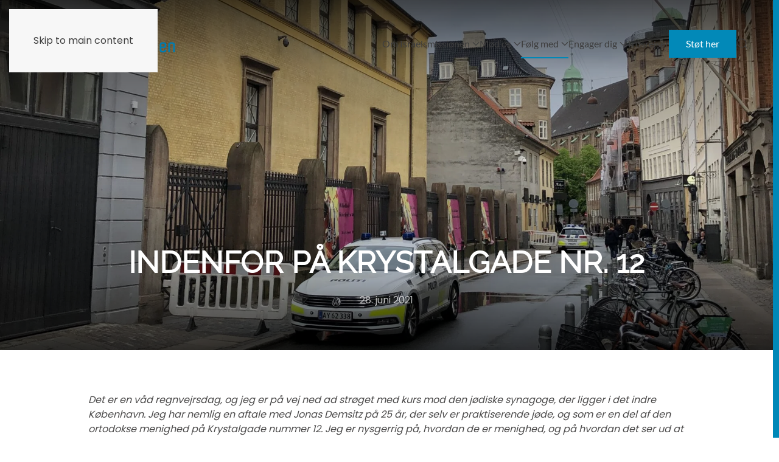

--- FILE ---
content_type: text/html; charset=UTF-8
request_url: https://www.israel.dk/indenfor-paa-krystalgade-nr-12/
body_size: 16215
content:
<!DOCTYPE html>
<html lang="da-DK">
    <head>
        <meta charset="UTF-8">
        <meta name="viewport" content="width=device-width, initial-scale=1">
        <link rel="icon" href="/wp-content/uploads/2020/04/israelsmissionen_ikon_favicon.png" sizes="any">
                <link rel="apple-touch-icon" href="/wp-content/uploads/2020/04/israelsmissionen_ikon_ios.png">
                <meta name='robots' content='index, follow, max-image-preview:large, max-snippet:-1, max-video-preview:-1' />

	<!-- This site is optimized with the Yoast SEO plugin v26.6 - https://yoast.com/wordpress/plugins/seo/ -->
	<title>Indenfor på Krystalgade nr. 12 - Israelsmissionen</title>
	<link rel="canonical" href="https://www.israel.dk/indenfor-paa-krystalgade-nr-12/" />
	<meta property="og:locale" content="da_DK" />
	<meta property="og:type" content="article" />
	<meta property="og:title" content="Indenfor på Krystalgade nr. 12 - Israelsmissionen" />
	<meta property="og:description" content="Det er en våd regnvejrsdag, og jeg er på vej ned ad strøget med kurs mod den jødiske synagoge, der ligger i det indre København. Jeg har nemlig en aftale med Jonas Demsitz på 25 år, der selv er praktiserende jøde, og [&hellip;]" />
	<meta property="og:url" content="https://www.israel.dk/indenfor-paa-krystalgade-nr-12/" />
	<meta property="og:site_name" content="Israelsmissionen" />
	<meta property="article:published_time" content="2021-06-28T12:53:37+00:00" />
	<meta property="article:modified_time" content="2024-08-27T08:15:09+00:00" />
	<meta property="og:image" content="https://usercontent.one/wp/www.israel.dk/wp-content/uploads/2021/06/IMG_4882-scaled.jpg?media=1765260104" />
	<meta property="og:image:width" content="1920" />
	<meta property="og:image:height" content="2560" />
	<meta property="og:image:type" content="image/jpeg" />
	<meta name="author" content="Benna Merrild" />
	<meta name="twitter:card" content="summary_large_image" />
	<meta name="twitter:label1" content="Skrevet af" />
	<meta name="twitter:data1" content="Benna Merrild" />
	<meta name="twitter:label2" content="Estimeret læsetid" />
	<meta name="twitter:data2" content="10 minutter" />
	<script type="application/ld+json" class="yoast-schema-graph">{"@context":"https://schema.org","@graph":[{"@type":"WebPage","@id":"https://www.israel.dk/indenfor-paa-krystalgade-nr-12/","url":"https://www.israel.dk/indenfor-paa-krystalgade-nr-12/","name":"Indenfor på Krystalgade nr. 12 - Israelsmissionen","isPartOf":{"@id":"https://israel.dk/#website"},"primaryImageOfPage":{"@id":"https://www.israel.dk/indenfor-paa-krystalgade-nr-12/#primaryimage"},"image":{"@id":"https://www.israel.dk/indenfor-paa-krystalgade-nr-12/#primaryimage"},"thumbnailUrl":"https://www.israel.dk/wp-content/uploads/2021/06/IMG_4882-scaled.jpg","datePublished":"2021-06-28T12:53:37+00:00","dateModified":"2024-08-27T08:15:09+00:00","author":{"@id":"https://israel.dk/#/schema/person/5ffc58f0e3116321fcc03af40b5cfcd7"},"breadcrumb":{"@id":"https://www.israel.dk/indenfor-paa-krystalgade-nr-12/#breadcrumb"},"inLanguage":"da-DK","potentialAction":[{"@type":"ReadAction","target":["https://www.israel.dk/indenfor-paa-krystalgade-nr-12/"]}]},{"@type":"ImageObject","inLanguage":"da-DK","@id":"https://www.israel.dk/indenfor-paa-krystalgade-nr-12/#primaryimage","url":"https://www.israel.dk/wp-content/uploads/2021/06/IMG_4882-scaled.jpg","contentUrl":"https://www.israel.dk/wp-content/uploads/2021/06/IMG_4882-scaled.jpg","width":1920,"height":2560},{"@type":"BreadcrumbList","@id":"https://www.israel.dk/indenfor-paa-krystalgade-nr-12/#breadcrumb","itemListElement":[{"@type":"ListItem","position":1,"name":"Hjem","item":"https://www.israel.dk/"},{"@type":"ListItem","position":2,"name":"Nyheder","item":"https://www.israel.dk/foelg-med__trashed/nyheder/"},{"@type":"ListItem","position":3,"name":"Indenfor på Krystalgade nr. 12"}]},{"@type":"WebSite","@id":"https://israel.dk/#website","url":"https://israel.dk/","name":"Israelsmissionen","description":"Evangeliet til det jødiske folk","potentialAction":[{"@type":"SearchAction","target":{"@type":"EntryPoint","urlTemplate":"https://israel.dk/?s={search_term_string}"},"query-input":{"@type":"PropertyValueSpecification","valueRequired":true,"valueName":"search_term_string"}}],"inLanguage":"da-DK"},{"@type":"Person","@id":"https://israel.dk/#/schema/person/5ffc58f0e3116321fcc03af40b5cfcd7","name":"Benna Merrild","image":{"@type":"ImageObject","inLanguage":"da-DK","@id":"https://israel.dk/#/schema/person/image/","url":"https://secure.gravatar.com/avatar/5884ff1b773769345cfa4257a2b00a151773729776055fc7b2211bf0243a8fc0?s=96&d=mm&r=g","contentUrl":"https://secure.gravatar.com/avatar/5884ff1b773769345cfa4257a2b00a151773729776055fc7b2211bf0243a8fc0?s=96&d=mm&r=g","caption":"Benna Merrild"},"url":"https://www.israel.dk/author/benna/"}]}</script>
	<!-- / Yoast SEO plugin. -->


<link rel="alternate" type="application/rss+xml" title="Israelsmissionen &raquo; Feed" href="https://www.israel.dk/feed/" />
<link rel="alternate" type="text/calendar" title="Israelsmissionen &raquo; iCal Feed" href="https://www.israel.dk/kalender/?ical=1" />
<link rel="alternate" title="oEmbed (JSON)" type="application/json+oembed" href="https://www.israel.dk/wp-json/oembed/1.0/embed?url=https%3A%2F%2Fwww.israel.dk%2Findenfor-paa-krystalgade-nr-12%2F" />
<link rel="alternate" title="oEmbed (XML)" type="text/xml+oembed" href="https://www.israel.dk/wp-json/oembed/1.0/embed?url=https%3A%2F%2Fwww.israel.dk%2Findenfor-paa-krystalgade-nr-12%2F&#038;format=xml" />
		<style>
			.lazyload,
			.lazyloading {
				max-width: 100%;
			}
		</style>
		<link rel='stylesheet' id='wp-block-library-css' href='https://www.israel.dk/wp-includes/css/dist/block-library/style.min.css?ver=6.9' media='all' />
<style id='global-styles-inline-css'>
:root{--wp--preset--aspect-ratio--square: 1;--wp--preset--aspect-ratio--4-3: 4/3;--wp--preset--aspect-ratio--3-4: 3/4;--wp--preset--aspect-ratio--3-2: 3/2;--wp--preset--aspect-ratio--2-3: 2/3;--wp--preset--aspect-ratio--16-9: 16/9;--wp--preset--aspect-ratio--9-16: 9/16;--wp--preset--color--black: #000000;--wp--preset--color--cyan-bluish-gray: #abb8c3;--wp--preset--color--white: #ffffff;--wp--preset--color--pale-pink: #f78da7;--wp--preset--color--vivid-red: #cf2e2e;--wp--preset--color--luminous-vivid-orange: #ff6900;--wp--preset--color--luminous-vivid-amber: #fcb900;--wp--preset--color--light-green-cyan: #7bdcb5;--wp--preset--color--vivid-green-cyan: #00d084;--wp--preset--color--pale-cyan-blue: #8ed1fc;--wp--preset--color--vivid-cyan-blue: #0693e3;--wp--preset--color--vivid-purple: #9b51e0;--wp--preset--gradient--vivid-cyan-blue-to-vivid-purple: linear-gradient(135deg,rgb(6,147,227) 0%,rgb(155,81,224) 100%);--wp--preset--gradient--light-green-cyan-to-vivid-green-cyan: linear-gradient(135deg,rgb(122,220,180) 0%,rgb(0,208,130) 100%);--wp--preset--gradient--luminous-vivid-amber-to-luminous-vivid-orange: linear-gradient(135deg,rgb(252,185,0) 0%,rgb(255,105,0) 100%);--wp--preset--gradient--luminous-vivid-orange-to-vivid-red: linear-gradient(135deg,rgb(255,105,0) 0%,rgb(207,46,46) 100%);--wp--preset--gradient--very-light-gray-to-cyan-bluish-gray: linear-gradient(135deg,rgb(238,238,238) 0%,rgb(169,184,195) 100%);--wp--preset--gradient--cool-to-warm-spectrum: linear-gradient(135deg,rgb(74,234,220) 0%,rgb(151,120,209) 20%,rgb(207,42,186) 40%,rgb(238,44,130) 60%,rgb(251,105,98) 80%,rgb(254,248,76) 100%);--wp--preset--gradient--blush-light-purple: linear-gradient(135deg,rgb(255,206,236) 0%,rgb(152,150,240) 100%);--wp--preset--gradient--blush-bordeaux: linear-gradient(135deg,rgb(254,205,165) 0%,rgb(254,45,45) 50%,rgb(107,0,62) 100%);--wp--preset--gradient--luminous-dusk: linear-gradient(135deg,rgb(255,203,112) 0%,rgb(199,81,192) 50%,rgb(65,88,208) 100%);--wp--preset--gradient--pale-ocean: linear-gradient(135deg,rgb(255,245,203) 0%,rgb(182,227,212) 50%,rgb(51,167,181) 100%);--wp--preset--gradient--electric-grass: linear-gradient(135deg,rgb(202,248,128) 0%,rgb(113,206,126) 100%);--wp--preset--gradient--midnight: linear-gradient(135deg,rgb(2,3,129) 0%,rgb(40,116,252) 100%);--wp--preset--font-size--small: 13px;--wp--preset--font-size--medium: 20px;--wp--preset--font-size--large: 36px;--wp--preset--font-size--x-large: 42px;--wp--preset--spacing--20: 0.44rem;--wp--preset--spacing--30: 0.67rem;--wp--preset--spacing--40: 1rem;--wp--preset--spacing--50: 1.5rem;--wp--preset--spacing--60: 2.25rem;--wp--preset--spacing--70: 3.38rem;--wp--preset--spacing--80: 5.06rem;--wp--preset--shadow--natural: 6px 6px 9px rgba(0, 0, 0, 0.2);--wp--preset--shadow--deep: 12px 12px 50px rgba(0, 0, 0, 0.4);--wp--preset--shadow--sharp: 6px 6px 0px rgba(0, 0, 0, 0.2);--wp--preset--shadow--outlined: 6px 6px 0px -3px rgb(255, 255, 255), 6px 6px rgb(0, 0, 0);--wp--preset--shadow--crisp: 6px 6px 0px rgb(0, 0, 0);}:where(.is-layout-flex){gap: 0.5em;}:where(.is-layout-grid){gap: 0.5em;}body .is-layout-flex{display: flex;}.is-layout-flex{flex-wrap: wrap;align-items: center;}.is-layout-flex > :is(*, div){margin: 0;}body .is-layout-grid{display: grid;}.is-layout-grid > :is(*, div){margin: 0;}:where(.wp-block-columns.is-layout-flex){gap: 2em;}:where(.wp-block-columns.is-layout-grid){gap: 2em;}:where(.wp-block-post-template.is-layout-flex){gap: 1.25em;}:where(.wp-block-post-template.is-layout-grid){gap: 1.25em;}.has-black-color{color: var(--wp--preset--color--black) !important;}.has-cyan-bluish-gray-color{color: var(--wp--preset--color--cyan-bluish-gray) !important;}.has-white-color{color: var(--wp--preset--color--white) !important;}.has-pale-pink-color{color: var(--wp--preset--color--pale-pink) !important;}.has-vivid-red-color{color: var(--wp--preset--color--vivid-red) !important;}.has-luminous-vivid-orange-color{color: var(--wp--preset--color--luminous-vivid-orange) !important;}.has-luminous-vivid-amber-color{color: var(--wp--preset--color--luminous-vivid-amber) !important;}.has-light-green-cyan-color{color: var(--wp--preset--color--light-green-cyan) !important;}.has-vivid-green-cyan-color{color: var(--wp--preset--color--vivid-green-cyan) !important;}.has-pale-cyan-blue-color{color: var(--wp--preset--color--pale-cyan-blue) !important;}.has-vivid-cyan-blue-color{color: var(--wp--preset--color--vivid-cyan-blue) !important;}.has-vivid-purple-color{color: var(--wp--preset--color--vivid-purple) !important;}.has-black-background-color{background-color: var(--wp--preset--color--black) !important;}.has-cyan-bluish-gray-background-color{background-color: var(--wp--preset--color--cyan-bluish-gray) !important;}.has-white-background-color{background-color: var(--wp--preset--color--white) !important;}.has-pale-pink-background-color{background-color: var(--wp--preset--color--pale-pink) !important;}.has-vivid-red-background-color{background-color: var(--wp--preset--color--vivid-red) !important;}.has-luminous-vivid-orange-background-color{background-color: var(--wp--preset--color--luminous-vivid-orange) !important;}.has-luminous-vivid-amber-background-color{background-color: var(--wp--preset--color--luminous-vivid-amber) !important;}.has-light-green-cyan-background-color{background-color: var(--wp--preset--color--light-green-cyan) !important;}.has-vivid-green-cyan-background-color{background-color: var(--wp--preset--color--vivid-green-cyan) !important;}.has-pale-cyan-blue-background-color{background-color: var(--wp--preset--color--pale-cyan-blue) !important;}.has-vivid-cyan-blue-background-color{background-color: var(--wp--preset--color--vivid-cyan-blue) !important;}.has-vivid-purple-background-color{background-color: var(--wp--preset--color--vivid-purple) !important;}.has-black-border-color{border-color: var(--wp--preset--color--black) !important;}.has-cyan-bluish-gray-border-color{border-color: var(--wp--preset--color--cyan-bluish-gray) !important;}.has-white-border-color{border-color: var(--wp--preset--color--white) !important;}.has-pale-pink-border-color{border-color: var(--wp--preset--color--pale-pink) !important;}.has-vivid-red-border-color{border-color: var(--wp--preset--color--vivid-red) !important;}.has-luminous-vivid-orange-border-color{border-color: var(--wp--preset--color--luminous-vivid-orange) !important;}.has-luminous-vivid-amber-border-color{border-color: var(--wp--preset--color--luminous-vivid-amber) !important;}.has-light-green-cyan-border-color{border-color: var(--wp--preset--color--light-green-cyan) !important;}.has-vivid-green-cyan-border-color{border-color: var(--wp--preset--color--vivid-green-cyan) !important;}.has-pale-cyan-blue-border-color{border-color: var(--wp--preset--color--pale-cyan-blue) !important;}.has-vivid-cyan-blue-border-color{border-color: var(--wp--preset--color--vivid-cyan-blue) !important;}.has-vivid-purple-border-color{border-color: var(--wp--preset--color--vivid-purple) !important;}.has-vivid-cyan-blue-to-vivid-purple-gradient-background{background: var(--wp--preset--gradient--vivid-cyan-blue-to-vivid-purple) !important;}.has-light-green-cyan-to-vivid-green-cyan-gradient-background{background: var(--wp--preset--gradient--light-green-cyan-to-vivid-green-cyan) !important;}.has-luminous-vivid-amber-to-luminous-vivid-orange-gradient-background{background: var(--wp--preset--gradient--luminous-vivid-amber-to-luminous-vivid-orange) !important;}.has-luminous-vivid-orange-to-vivid-red-gradient-background{background: var(--wp--preset--gradient--luminous-vivid-orange-to-vivid-red) !important;}.has-very-light-gray-to-cyan-bluish-gray-gradient-background{background: var(--wp--preset--gradient--very-light-gray-to-cyan-bluish-gray) !important;}.has-cool-to-warm-spectrum-gradient-background{background: var(--wp--preset--gradient--cool-to-warm-spectrum) !important;}.has-blush-light-purple-gradient-background{background: var(--wp--preset--gradient--blush-light-purple) !important;}.has-blush-bordeaux-gradient-background{background: var(--wp--preset--gradient--blush-bordeaux) !important;}.has-luminous-dusk-gradient-background{background: var(--wp--preset--gradient--luminous-dusk) !important;}.has-pale-ocean-gradient-background{background: var(--wp--preset--gradient--pale-ocean) !important;}.has-electric-grass-gradient-background{background: var(--wp--preset--gradient--electric-grass) !important;}.has-midnight-gradient-background{background: var(--wp--preset--gradient--midnight) !important;}.has-small-font-size{font-size: var(--wp--preset--font-size--small) !important;}.has-medium-font-size{font-size: var(--wp--preset--font-size--medium) !important;}.has-large-font-size{font-size: var(--wp--preset--font-size--large) !important;}.has-x-large-font-size{font-size: var(--wp--preset--font-size--x-large) !important;}
/*# sourceURL=global-styles-inline-css */
</style>

<style id='classic-theme-styles-inline-css'>
/*! This file is auto-generated */
.wp-block-button__link{color:#fff;background-color:#32373c;border-radius:9999px;box-shadow:none;text-decoration:none;padding:calc(.667em + 2px) calc(1.333em + 2px);font-size:1.125em}.wp-block-file__button{background:#32373c;color:#fff;text-decoration:none}
/*# sourceURL=/wp-includes/css/classic-themes.min.css */
</style>
<link rel='stylesheet' id='widgetopts-styles-css' href='https://usercontent.one/wp/www.israel.dk/wp-content/plugins/widget-options/assets/css/widget-options.css?ver=4.1.3&media=1765260104' media='all' />
<link href="https://usercontent.one/wp/www.israel.dk/wp-content/themes/yootheme/css/theme.1.css?media=1765260104?ver=1764661393" rel="stylesheet">
<link rel="https://api.w.org/" href="https://www.israel.dk/wp-json/" /><link rel="alternate" title="JSON" type="application/json" href="https://www.israel.dk/wp-json/wp/v2/posts/9998" /><link rel="EditURI" type="application/rsd+xml" title="RSD" href="https://www.israel.dk/xmlrpc.php?rsd" />
<meta name="generator" content="WordPress 6.9" />
<link rel='shortlink' href='https://www.israel.dk/?p=9998' />
<style>[class*=" icon-oc-"],[class^=icon-oc-]{speak:none;font-style:normal;font-weight:400;font-variant:normal;text-transform:none;line-height:1;-webkit-font-smoothing:antialiased;-moz-osx-font-smoothing:grayscale}.icon-oc-one-com-white-32px-fill:before{content:"901"}.icon-oc-one-com:before{content:"900"}#one-com-icon,.toplevel_page_onecom-wp .wp-menu-image{speak:none;display:flex;align-items:center;justify-content:center;text-transform:none;line-height:1;-webkit-font-smoothing:antialiased;-moz-osx-font-smoothing:grayscale}.onecom-wp-admin-bar-item>a,.toplevel_page_onecom-wp>.wp-menu-name{font-size:16px;font-weight:400;line-height:1}.toplevel_page_onecom-wp>.wp-menu-name img{width:69px;height:9px;}.wp-submenu-wrap.wp-submenu>.wp-submenu-head>img{width:88px;height:auto}.onecom-wp-admin-bar-item>a img{height:7px!important}.onecom-wp-admin-bar-item>a img,.toplevel_page_onecom-wp>.wp-menu-name img{opacity:.8}.onecom-wp-admin-bar-item.hover>a img,.toplevel_page_onecom-wp.wp-has-current-submenu>.wp-menu-name img,li.opensub>a.toplevel_page_onecom-wp>.wp-menu-name img{opacity:1}#one-com-icon:before,.onecom-wp-admin-bar-item>a:before,.toplevel_page_onecom-wp>.wp-menu-image:before{content:'';position:static!important;background-color:rgba(240,245,250,.4);border-radius:102px;width:18px;height:18px;padding:0!important}.onecom-wp-admin-bar-item>a:before{width:14px;height:14px}.onecom-wp-admin-bar-item.hover>a:before,.toplevel_page_onecom-wp.opensub>a>.wp-menu-image:before,.toplevel_page_onecom-wp.wp-has-current-submenu>.wp-menu-image:before{background-color:#76b82a}.onecom-wp-admin-bar-item>a{display:inline-flex!important;align-items:center;justify-content:center}#one-com-logo-wrapper{font-size:4em}#one-com-icon{vertical-align:middle}.imagify-welcome{display:none !important;}</style><meta name="tec-api-version" content="v1"><meta name="tec-api-origin" content="https://www.israel.dk"><link rel="alternate" href="https://www.israel.dk/wp-json/tribe/events/v1/" />		<script>
			document.documentElement.className = document.documentElement.className.replace('no-js', 'js');
		</script>
				<style>
			.no-js img.lazyload {
				display: none;
			}

			figure.wp-block-image img.lazyloading {
				min-width: 150px;
			}

			.lazyload,
			.lazyloading {
				--smush-placeholder-width: 100px;
				--smush-placeholder-aspect-ratio: 1/1;
				width: var(--smush-image-width, var(--smush-placeholder-width)) !important;
				aspect-ratio: var(--smush-image-aspect-ratio, var(--smush-placeholder-aspect-ratio)) !important;
			}

						.lazyload, .lazyloading {
				opacity: 0;
			}

			.lazyloaded {
				opacity: 1;
				transition: opacity 400ms;
				transition-delay: 0ms;
			}

					</style>
		<script src="https://usercontent.one/wp/www.israel.dk/wp-content/themes/yootheme/vendor/assets/uikit/dist/js/uikit.min.js?ver=4.5.32&media=1765260104"></script>
<script src="https://usercontent.one/wp/www.israel.dk/wp-content/themes/yootheme/vendor/assets/uikit/dist/js/uikit-icons-nioh-studio.min.js?ver=4.5.32&media=1765260104"></script>
<script src="https://usercontent.one/wp/www.israel.dk/wp-content/themes/yootheme/js/theme.js?ver=4.5.32&media=1765260104"></script>
<script>window.yootheme ||= {}; var $theme = yootheme.theme = {"i18n":{"close":{"label":"Luk","0":"yootheme"},"totop":{"label":"Back to top","0":"yootheme"},"marker":{"label":"Open","0":"yootheme"},"navbarToggleIcon":{"label":"\u00c5bn menu","0":"yootheme"},"paginationPrevious":{"label":"Forrige side","0":"yootheme"},"paginationNext":{"label":"N\u00e6ste side","0":"yootheme"},"searchIcon":{"toggle":"Open Search","submit":"Submit Search"},"slider":{"next":"Next slide","previous":"Previous slide","slideX":"Slide %s","slideLabel":"%s of %s"},"slideshow":{"next":"Next slide","previous":"Previous slide","slideX":"Slide %s","slideLabel":"%s of %s"},"lightboxPanel":{"next":"Next slide","previous":"Previous slide","slideLabel":"%s of %s","close":"Close"}}};</script>
    </head>
    <body class="wp-singular post-template-default single single-post postid-9998 single-format-standard wp-theme-yootheme wp-child-theme-israel tribe-no-js page-template-israel">

        
        <div class="uk-hidden-visually uk-notification uk-notification-top-left uk-width-auto">
            <div class="uk-notification-message">
                <a href="#tm-main" class="uk-link-reset">Skip to main content</a>
            </div>
        </div>

        
        
        <div class="tm-page">

                        


<header class="tm-header-mobile uk-hidden@m tm-header-overlay" uk-header uk-inverse="target: .uk-navbar-container; sel-active: .uk-navbar-transparent">


    
        <div class="uk-navbar-container uk-navbar-transparent">

            <div class="uk-container uk-container-expand">
                <nav class="uk-navbar" uk-navbar="{&quot;align&quot;:&quot;left&quot;,&quot;container&quot;:&quot;.tm-header-mobile&quot;,&quot;boundary&quot;:&quot;.tm-header-mobile .uk-navbar-container&quot;,&quot;target-y&quot;:&quot;.tm-header-mobile .uk-navbar-container&quot;,&quot;dropbar&quot;:true,&quot;dropbar-anchor&quot;:&quot;.tm-header-mobile .uk-navbar-container&quot;,&quot;dropbar-transparent-mode&quot;:&quot;remove&quot;}">

                                        <div class="uk-navbar-left ">

                                                    <a href="https://www.israel.dk/" aria-label="Back to home" class="uk-logo uk-navbar-item">
    <img alt width="200" height="37" data-src="/wp-content/uploads/2020/04/israelsmissionen_logo.svg" src="[data-uri]" class="lazyload" style="--smush-placeholder-width: 200px; --smush-placeholder-aspect-ratio: 200/37;"></a>                        
                        
                        
                    </div>
                    
                    
                                        <div class="uk-navbar-right">

                                                                            
                                                    <a uk-toggle href="#tm-dialog-mobile" class="uk-navbar-toggle">

        
        <div uk-navbar-toggle-icon></div>

        
    </a>                        
                    </div>
                    
                </nav>
            </div>

        </div>

    



    
        <div id="tm-dialog-mobile" class="uk-modal uk-modal-full" uk-modal>
        <div class="uk-modal-dialog uk-flex">

                        <button class="uk-modal-close-full uk-close-large" type="button" uk-close uk-toggle="cls: uk-modal-close-full uk-close-large uk-modal-close-default; mode: media; media: @s"></button>
            
            <div class="uk-modal-body uk-padding-large uk-margin-auto uk-flex uk-flex-column uk-box-sizing-content uk-width-auto@s" uk-height-viewport uk-toggle="{&quot;cls&quot;:&quot;uk-padding-large&quot;,&quot;mode&quot;:&quot;media&quot;,&quot;media&quot;:&quot;@s&quot;}">

                                <div class="uk-margin-auto-vertical uk-text-center">
                    
<div class="uk-grid uk-child-width-1-1" uk-grid>    <div>
<div class="uk-panel widget widget_nav_menu" id="nav_menu-7">

    
    
<ul class="uk-nav uk-nav-default uk-nav-center">
    
	<li class="menu-item menu-item-type-post_type menu-item-object-page menu-item-has-children uk-parent"><a href="https://www.israel.dk/om/">Om Israelsmissionen</a>
	<ul class="uk-nav-sub">

		<li class="menu-item menu-item-type-post_type menu-item-object-page"><a href="https://www.israel.dk/om/">Om os</a></li>
		<li class="menu-item menu-item-type-post_type menu-item-object-page"><a href="https://www.israel.dk/om/vores-arbejde/">Vores arbejde</a></li>
		<li class="menu-item menu-item-type-post_type menu-item-object-page"><a href="https://www.israel.dk/om/historie/">Vores historie</a></li>
		<li class="menu-item menu-item-type-post_type menu-item-object-page"><a href="https://www.israel.dk/om/kontakt/">Kontakt</a></li></ul></li>
	<li class="menu-item menu-item-type-post_type menu-item-object-page menu-item-has-children uk-parent"><a href="https://www.israel.dk/vitilbyder/">Mød os</a>
	<ul class="uk-nav-sub">

		<li class="menu-item menu-item-type-post_type menu-item-object-page"><a href="https://www.israel.dk/vitilbyder/">Foredrag og forkyndelse</a></li>
		<li class="menu-item menu-item-type-post_type menu-item-object-page"><a href="https://www.israel.dk/vitilbyder/fest-med-os/">Fest med os</a></li>
		<li class="menu-item menu-item-type-post_type menu-item-object-page"><a href="https://www.israel.dk/vitilbyder/sabbatsmaltid/">Sabbatsmåltid</a></li>
		<li class="menu-item menu-item-type-custom menu-item-object-custom"><a href="https://www.israel.dk/kalender/">Kalender</a></li></ul></li>
	<li class="menu-item menu-item-type-post_type menu-item-object-page"><a href="https://www.israel.dk/giv/">Støt os</a></li>
	<li class="menu-item menu-item-type-custom menu-item-object-custom menu-item-has-children uk-active uk-parent"><a href="https://www.israel.dk/foelg-med/nyheder/">Følg med</a>
	<ul class="uk-nav-sub">

		<li class="menu-item menu-item-type-post_type menu-item-object-page current_page_parent uk-active"><a href="https://www.israel.dk/foelg-med/nyheder/">Nyheder og artikler</a></li>
		<li class="menu-item menu-item-type-post_type menu-item-object-page"><a href="https://www.israel.dk/foelg-med/bladet/">Bladet</a></li>
		<li class="menu-item menu-item-type-custom menu-item-object-custom"><a href="https://www.facebook.com/israelsmissionen" target="_blank">Facebook</a></li>
		<li class="menu-item menu-item-type-post_type menu-item-object-page"><a href="https://www.israel.dk/foelg-med/bogsalg/">Bogsalg</a></li>
		<li class="menu-item menu-item-type-custom menu-item-object-custom"><a href="https://www.youtube.com/channel/UC2jupNFlPCZtIMdArW_htKA/featured" target="_blank">YouTube</a></li>
		<li class="menu-item menu-item-type-custom menu-item-object-custom"><a href="https://podcasters.spotify.com/pod/show/israelsmissionen" target="_blank">Podcasten Mechqar</a></li></ul></li>
	<li class="menu-item menu-item-type-post_type menu-item-object-page menu-item-has-children uk-parent"><a href="https://www.israel.dk/engager-dig/">Engager dig</a>
	<ul class="uk-nav-sub">

		<li class="menu-item menu-item-type-post_type menu-item-object-page"><a href="https://www.israel.dk/engager-dig/">Bed med</a></li>
		<li class="menu-item menu-item-type-post_type menu-item-object-page"><a href="https://www.israel.dk/engager-dig/rejs-ud/">Rejs ud</a></li>
		<li class="menu-item menu-item-type-post_type menu-item-object-page"><a href="https://www.israel.dk/engager-dig/bliv-frivillig/">Bliv frivillig</a></li>
		<li class="menu-item menu-item-type-post_type menu-item-object-page"><a href="https://www.israel.dk/engager-dig/samarbejde/">Bliv partnerkirke</a></li></ul></li>
	<li class="menu-item menu-item-type-post_type menu-item-object-page"><a href="https://www.israel.dk/trosrejser/">Trosrejser</a></li></ul>

</div>
</div>    <div>
<div class="uk-panel widget widget_search" id="search-4">

    
    

    <form id="search-0" action="https://www.israel.dk/" method="get" role="search" class="uk-search uk-search-default uk-width-1-1"><span uk-search-icon></span><input name="s" placeholder="Søg" required aria-label="Søg" type="search" class="uk-search-input"></form>
    

</div>
</div></div>                </div>
                
                
            </div>

        </div>
    </div>
    
    

</header>




<header class="tm-header uk-visible@m tm-header-overlay" uk-header uk-inverse="target: .uk-navbar-container, .tm-headerbar; sel-active: .uk-navbar-transparent, .tm-headerbar">



        <div uk-sticky media="@m" show-on-up animation="uk-animation-slide-top" cls-active="uk-navbar-sticky" sel-target=".uk-navbar-container" cls-inactive="uk-navbar-transparent" tm-section-start>
    
        <div class="uk-navbar-container">

            <div class="uk-container">
                <nav class="uk-navbar" uk-navbar="{&quot;align&quot;:&quot;left&quot;,&quot;container&quot;:&quot;.tm-header &gt; [uk-sticky]&quot;,&quot;boundary&quot;:&quot;.tm-header .uk-navbar-container&quot;,&quot;target-y&quot;:&quot;.tm-header .uk-navbar-container&quot;,&quot;dropbar&quot;:true,&quot;dropbar-anchor&quot;:&quot;.tm-header .uk-navbar-container&quot;,&quot;dropbar-transparent-mode&quot;:&quot;remove&quot;}">

                                        <div class="uk-navbar-left ">

                                                    <a href="https://www.israel.dk/" aria-label="Back to home" class="uk-logo uk-navbar-item">
    <img alt width="250" height="46" data-src="/wp-content/uploads/2020/04/israelsmissionen_logo.svg" src="[data-uri]" class="lazyload" style="--smush-placeholder-width: 250px; --smush-placeholder-aspect-ratio: 250/46;"><img class="uk-logo-inverse lazyload" alt width="250" height="46" data-src="/wp-content/uploads/2020/04/israelsmissionen_logo-inv.svg" src="[data-uri]" style="--smush-placeholder-width: 250px; --smush-placeholder-aspect-ratio: 250/46;"></a>                        
                        
                        
                    </div>
                    
                    
                                        <div class="uk-navbar-right">

                                                    
<ul class="uk-navbar-nav">
    
	<li class="menu-item menu-item-type-post_type menu-item-object-page menu-item-has-children uk-parent"><a href="https://www.israel.dk/om/">Om Israelsmissionen <span uk-navbar-parent-icon></span></a>
	<div class="uk-drop uk-navbar-dropdown"><div><ul class="uk-nav uk-navbar-dropdown-nav">

		<li class="menu-item menu-item-type-post_type menu-item-object-page"><a href="https://www.israel.dk/om/">Om os</a></li>
		<li class="menu-item menu-item-type-post_type menu-item-object-page"><a href="https://www.israel.dk/om/vores-arbejde/">Vores arbejde</a></li>
		<li class="menu-item menu-item-type-post_type menu-item-object-page"><a href="https://www.israel.dk/om/historie/">Vores historie</a></li>
		<li class="menu-item menu-item-type-post_type menu-item-object-page"><a href="https://www.israel.dk/om/kontakt/">Kontakt os</a></li></ul></div></div></li>
	<li class="menu-item menu-item-type-post_type menu-item-object-page menu-item-has-children uk-parent"><a href="https://www.israel.dk/vitilbyder/">Mød os <span uk-navbar-parent-icon></span></a>
	<div class="uk-drop uk-navbar-dropdown"><div><ul class="uk-nav uk-navbar-dropdown-nav">

		<li class="menu-item menu-item-type-post_type menu-item-object-page"><a href="https://www.israel.dk/vitilbyder/">Foredrag og forkyndelse</a></li>
		<li class="menu-item menu-item-type-post_type menu-item-object-page"><a href="https://www.israel.dk/vitilbyder/fest-med-os/">Fest med os</a></li>
		<li class="menu-item menu-item-type-post_type menu-item-object-page"><a href="https://www.israel.dk/vitilbyder/sabbatsmaltid/">Sabbatsmåltid</a></li>
		<li class="menu-item menu-item-type-custom menu-item-object-custom"><a href="https://www.israel.dk/kalender/">Kalender</a></li></ul></div></div></li>
	<li class="menu-item menu-item-type-post_type menu-item-object-page current_page_parent menu-item-has-children uk-active uk-parent"><a href="https://www.israel.dk/foelg-med/nyheder/">Følg med <span uk-navbar-parent-icon></span></a>
	<div class="uk-drop uk-navbar-dropdown"><div><ul class="uk-nav uk-navbar-dropdown-nav">

		<li class="menu-item menu-item-type-post_type menu-item-object-page current_page_parent uk-active"><a href="https://www.israel.dk/foelg-med/nyheder/">Nyheder og artikler</a></li>
		<li class="menu-item menu-item-type-post_type menu-item-object-page"><a href="https://www.israel.dk/foelg-med/bladet/">Bladet</a></li>
		<li class="menu-item menu-item-type-custom menu-item-object-custom"><a href="https://www.facebook.com/israelsmissionen" target="_blank">Facebook</a></li>
		<li class="menu-item menu-item-type-post_type menu-item-object-page"><a href="https://www.israel.dk/foelg-med/bogsalg/">Bogsalg</a></li>
		<li class="menu-item menu-item-type-custom menu-item-object-custom"><a href="https://www.youtube.com/channel/UC2jupNFlPCZtIMdArW_htKA/featured" target="_blank">YouTube</a></li>
		<li class="menu-item menu-item-type-custom menu-item-object-custom"><a href="https://podcasters.spotify.com/pod/show/israelsmissionen" target="_blank">Podcasten Mechqar</a></li></ul></div></div></li>
	<li class="menu-item menu-item-type-post_type menu-item-object-page menu-item-has-children uk-parent"><a href="https://www.israel.dk/engager-dig/">Engager dig <span uk-navbar-parent-icon></span></a>
	<div class="uk-drop uk-navbar-dropdown"><div><ul class="uk-nav uk-navbar-dropdown-nav">

		<li class="menu-item menu-item-type-post_type menu-item-object-page"><a href="https://www.israel.dk/engager-dig/">Bed med</a></li>
		<li class="menu-item menu-item-type-post_type menu-item-object-page"><a href="https://www.israel.dk/engager-dig/rejs-ud/">Rejs ud</a></li>
		<li class="menu-item menu-item-type-post_type menu-item-object-page"><a href="https://www.israel.dk/engager-dig/bliv-frivillig/">Bliv frivillig</a></li>
		<li class="menu-item menu-item-type-post_type menu-item-object-page"><a href="https://www.israel.dk/engager-dig/samarbejde/">Bliv partnerkirke</a></li></ul></div></div></li>
	<li class="menu-item menu-item-type-post_type menu-item-object-page"><a href="https://www.israel.dk/trosrejser/">Trosrejser</a></li></ul>

<div class="uk-navbar-item widget widget_custom_html" id="custom_html-5">

    
    <div class="textwidget custom-html-widget"><a href="/giv/" class="uk-button uk-button-primary">
Støt her</a></div>
</div>


    <a class="uk-navbar-toggle" href="#search-1-search" uk-search-icon uk-toggle></a>

    <div uk-modal id="search-1-search" class="uk-modal">
        <div class="uk-modal-dialog uk-modal-body">

            
            
                <form id="search-1" action="https://www.israel.dk/" method="get" role="search" class="uk-search uk-width-1-1 uk-search-medium"><span uk-search-icon></span><input name="s" placeholder="Søg" required aria-label="Søg" type="search" class="uk-search-input" autofocus></form>
                
            
        </div>
    </div>

                        
                                                                            
                    </div>
                    
                </nav>
            </div>

        </div>

        </div>
    







</header>

            
            
            <main id="tm-main" >

                <!-- Builder #template-81UiAMwy -->
<div class="uk-section-secondary uk-inverse-light uk-position-relative">
        <div data-src="/wp-content/uploads/2021/06/IMG_4882-scaled.jpg" data-sources="[{&quot;type&quot;:&quot;image\/webp&quot;,&quot;srcset&quot;:&quot;\/wp-content\/themes\/yootheme\/cache\/cd\/IMG_4882-scaled-cdff7cb3.webp 1920w&quot;,&quot;sizes&quot;:&quot;(max-aspect-ratio: 1920\/2560) 75vh&quot;}]" loading="eager" uk-img class="uk-background-norepeat uk-background-cover uk-background-center-center uk-section uk-flex uk-flex-bottom" uk-parallax="bgy: 0 0%,100 100%; easing: 0" uk-height-viewport="offset-top: true; offset-bottom: 20;">    
        
                <div class="uk-position-cover" style="background-image: linear-gradient(0deg, rgba(0,0,0,0.7) 0%, rgba(0,0,0,0.3) 20%, rgba(0,0,0,0) 50%, rgba(0,0,0,0.3) 80%, rgba(0,0,0,0.7) 100%); background-clip: padding-box;"></div>        
        
                        <div class="uk-width-1-1">
            
                                <div class="uk-container uk-position-relative">                
                    <div class="uk-grid tm-grid-expand uk-child-width-1-1 uk-grid-margin">
<div class="uk-width-1-1">
    
        
            
            
            
                
                    
<h1 class="uk-heading-small uk-text-center">        Indenfor på Krystalgade nr. 12    </h1><div class="uk-panel uk-margin uk-text-center"><time datetime="2021-06-28T14:53:37+02:00">28. juni 2021</time></div>
                
            
        
    
</div></div>
                                </div>                
                        </div>
            
        
        </div>
    
</div>
<div class="uk-section-default uk-section">
    
        
        
        
            
                                <div class="uk-container uk-container-small">                
                    <div class="uk-grid tm-grid-expand uk-child-width-1-1 uk-grid-margin">
<div class="uk-width-1-1">
    
        
            
            
            
                
                    <div class="uk-panel uk-margin"><em>Det er en våd regnvejrsdag, og jeg er på vej ned ad strøget med kurs mod den jødiske synagoge, der ligger i det indre København. Jeg har nemlig en aftale med Jonas Demsitz på 25 år, der selv er praktiserende jøde, og som er en del af den ortodokse menighed på Krystalgade nummer 12. Jeg er nysgerrig på, hvordan de er menighed, og på hvordan det ser ud at være jøde i Danmark anno 2021. Det er ikke nogen hemmelighed, at der er udfordringer knyttet til det at udleve sin jødiske identitet – i verden generelt men også i Danmark. Allerede da jeg drejer om hjørnet fra Fiolstræde bliver jeg konfronteret med to tydeligt bevæbnede betjente, der bevæger sig op og ned ad gaden foran det bastante jerngitter, der skiller den smukke gule murstensbygning og resten af den danske befolkning ad. Det høje sikkerhedsniveau står som en påmindelse om både det tragiske terrorangreb i 2015, hvor Dan Uzan mistede livet, samt om en generel (højre)ekstremisme, der har vist sit ansigt gentagne gange bare det seneste år. Men selvom der er meget at sige om intolerance og antisemitisme, så ved jeg også, at det ikke er alt, der er at sige om de danske jøder. Derfor håber jeg, at jeg sammen med Jonas kan komme et spadestik dybere ned i, hvordan det kan være meningsfuldt at blive ved med at insistere på kalotten.</em>

<h4>En jødisk synagoge i danske rammer</h4>
<figure id="attachment_10003" aria-describedby="caption-attachment-10003" style="width: 225px" class="wp-caption alignright"><a href="http://israel.dk/wp-content/uploads/2021/06/IMG_4868-scaled.jpeg"><img fetchpriority="high" decoding="async" class="wp-image-10003 size-medium" src="http://israel.dk/wp-content/uploads/2021/06/IMG_4868-225x300.jpeg" alt="" width="225" height="300" srcset="https://usercontent.one/wp/www.israel.dk/wp-content/uploads/2021/06/IMG_4868-225x300.jpeg?media=1765260104 225w, https://usercontent.one/wp/www.israel.dk/wp-content/uploads/2021/06/IMG_4868-768x1024.jpeg?media=1765260104 768w, https://usercontent.one/wp/www.israel.dk/wp-content/uploads/2021/06/IMG_4868-1152x1536.jpeg?media=1765260104 1152w, https://usercontent.one/wp/www.israel.dk/wp-content/uploads/2021/06/IMG_4868-1536x2048.jpeg?media=1765260104 1536w, https://usercontent.one/wp/www.israel.dk/wp-content/uploads/2021/06/IMG_4868-scaled.jpeg?media=1765260104 1920w" sizes="(max-width: 225px) 100vw, 225px" /></a><figcaption id="caption-attachment-10003" class="wp-caption-text"><em>Jonas Demsitz er 25 år og en del af den jødiske menighed i synagogen på Krystalgade nr. 12. </em></figcaption></figure>

<span data-contrast="auto">Jonas er iført skovmandsskjorte og har et smil på læben, da han møder mig foran synagogen. Sammen går vi igennem sikkerhedstjekket og videre ind i gården. En sikkerhedsvagt hilser på os, og Jonas minder ham om, at jeg er her for at lave et interview med ham. </span><span data-ccp-props="{&quot;335551550&quot;:6,&quot;335551620&quot;:6,&quot;335559740&quot;:360}"> </span><br><br>

<span data-contrast="auto">Synagogen blev indviet i 1833 og er bygget i en storslået nyklassicistisk stil. Bygningens facade er trukket tilbage i forhold til gadens andre ejendomme, da det var et krav fra myndighederne i sin tid, at den ikke måtte virke for prangende i gadebilledet. Også i 1833 var der nemlig stærke holdninger til, hvordan de danske jøder måtte udleve deres tro. </span><span data-ccp-props="{&quot;335551550&quot;:6,&quot;335551620&quot;:6,&quot;335559740&quot;:360}"> </span><br><br>

<span data-contrast="auto">Bevæger man sig indenfor i synagogen, finder man en stor sal fyldt med mørke træbænke, der alle peger med retning fremad mod et forhøjet podium og en prædikestol. Det minder mig på mange måder om en dansk folkekirke, og det er ikke tilfældigt, fortæller Jonas:  </span><span data-ccp-props="{&quot;335551550&quot;:6,&quot;335551620&quot;:6,&quot;335559740&quot;:360}"> </span><br><br>

<span data-contrast="auto">”I de fleste synagoger befinder podiet sig i midten, og der er ikke nogen prædikestol. Men det var et krav, da man i sin tid fik lov til at bygge synagogen, at den skulle have nogle fællesstræk med de danske folkekirker.” </span><span data-ccp-props="{&quot;335551550&quot;:6,&quot;335551620&quot;:6,&quot;335559740&quot;:360}"> </span><br><br>

<span data-contrast="auto">Den helt store forskel finder man i det forhæng, der beklæder bagvæggen, og som gemmer på menighedens håndskrevne toraruller. Torarullerne er hellige, om må derfor ikke berøres direkte.  På podiet leder rabbineren eller kantoren menigheden i bøn og læser op fra Toraen. Der er et tekststykke til hver uge, og på den måde når man igennem hele Toraen på et jødisk år. </span><span data-ccp-props="{&quot;335551550&quot;:6,&quot;335551620&quot;:6,&quot;335559740&quot;:360}"> </span>
<h4><b><span data-contrast="auto">I landsbyen kommer man hinanden ved</span></b><span data-ccp-props="{&quot;335551550&quot;:6,&quot;335551620&quot;:6,&quot;335559740&quot;:360}"> </span></h4>
<span data-contrast="auto">I salen er der plads til 420 mænd og 256 kvinder, og efter jødisk skik sidder kvinderne på balkonen, da man mente, at det på denne måde ville være nemmere for alle at koncentrere sig. Her trækker Jonas på smilebåndet, for i praksis forholder det sig nok egentlig omvendt. Alle medlemmer har hver deres faste plads, som går i arv fra generation til generation. </span><span data-ccp-props="{&quot;335551550&quot;:6,&quot;335551620&quot;:6,&quot;335559740&quot;:360}"> </span><br><br>

<span data-contrast="auto">Til en almindelig sabbatsgudstjeneste om lørdagen kommer der i dag mellem 50 og 100 mennesker. </span><span data-ccp-props="{&quot;335551550&quot;:6,&quot;335551620&quot;:6,&quot;335559740&quot;:360}"> </span><br><br>

<span data-contrast="auto">De daglige samlinger morgen og aften de andre af ugens dage er svære at fylde ud, og da man skal være mindst 10 mænd samlet for at kunne gennemføre en gudstjeneste, bliver det ikke altid til noget. </span><span data-ccp-props="{&quot;335551550&quot;:6,&quot;335551620&quot;:6,&quot;335559740&quot;:360}"> </span><br><br>

<span data-contrast="auto">Officielt er menigheden ortodoks, men graden af ortodoksi er meget varierende fra medlem til medlem. </span><span data-ccp-props="{&quot;335551550&quot;:6,&quot;335551620&quot;:6,&quot;335559740&quot;:360}"> </span><br><br>

<span data-contrast="auto">”Vi er en broget flok, og det er der plads til,” forklarer Jonas. </span><span data-ccp-props="{&quot;335551550&quot;:6,&quot;335551620&quot;:6,&quot;335559740&quot;:360}"> </span><br><br>

<span data-contrast="auto">På programmet begynder sabbatsgudstjenesten kl. 9, men det er meget almindeligt, at folk kommer løbende ind til kl. 10. </span><span data-ccp-props="{&quot;335551550&quot;:6,&quot;335551620&quot;:6,&quot;335559740&quot;:360}"> </span><br><br>

<span data-contrast="auto">”Man kan sammenligne menigheden lidt med en landsby og gudstjenesten med en markedsplads. Her kommer vi hinanden ved, og man får vendt verdenssituationen. Og så er det helt særligt at kunne lovprise og sige tak til Gud i fællesskab. Er man vant til stilheden under en almindelig gudstjeneste i folkekirken, får man nok lidt af et chok.” </span><span data-ccp-props="{&quot;335551550&quot;:6,&quot;335551620&quot;:6,&quot;335559740&quot;:360}"> </span><br><br>

<span data-contrast="auto">I Danmark bor der omkring 5-6000 jøder, og selvom de alle langt fra er en del af den lille ortodokse menighed, har de alligevel fællesskab med hinanden, fortæller Jonas: </span><span data-ccp-props="{&quot;335551550&quot;:6,&quot;335551620&quot;:6,&quot;335559740&quot;:360}"> </span><br><br>

<span data-contrast="auto">”Vi skelner mellem menigheden, altså vores fællesskab her på Krystalgade, og så det store jødiske samfund. For mig er der forskel på menigheden og det jødiske fællesskab som helhed. I menigheden har jeg plads til at fordybe mig og praktisere jødedommen på et spirituelt og intellektuelt niveau. Det store fællesskab, det jødiske samfund, giver mig mulighed for at fordybe mig mere i det kulturelle og sociale. Personligt værdsætter jeg begge dele meget, men for mange danske jøder er det primært sidstnævnte, der fylder mest. Fælles for både menigheden og det jødiske samfund er, at vi deler en fælles historie, et fælles ophav, sprog (både dansk og hebraisk) og en fælles relation til landet Israel på den ene eller den anden måde.”</span><span data-ccp-props="{&quot;335551550&quot;:6,&quot;335551620&quot;:6,&quot;335559740&quot;:360}"> </span>
<h4><b><span data-contrast="auto">Flertallet har ikke altid ret</span></b><span data-ccp-props="{&quot;335551550&quot;:6,&quot;335551620&quot;:6,&quot;335559740&quot;:360}"> </span></h4>
<span data-contrast="auto">Jonas er tredje generation i sin familie, der er vokset op i Danmark. Hans forældre har begge rødder i Østeuropa, og i løbet af hans barndom har de overholdt </span><i><span data-contrast="auto">kosher</span></i><span data-contrast="auto"> reglerne for mad og fejret de jødiske helligdage. Derudover har han gået på den jødiske Carolineskole. Ellers er han vokset op som ”kulturjøde,” som han selv beskriver det. Det ser dog anderledes ud i dag, hvor han har en personlig tro og er mere på linje med en ortodoks jødedom. Han skiftede retning i sine teenageår, da han, efter en årrække som brændende ateist, begyndte at tænke over livets store spørgsmål: </span><span data-ccp-props="{&quot;335551550&quot;:6,&quot;335551620&quot;:6,&quot;335559740&quot;:360}"> </span><br><br>

<span data-contrast="auto">”Jeg havde behov for noget, der stod uden for mig selv, jeg kunne forholde mig til. At der var forskel på godt og ondt. Så det hele ikke bare afhang af mine følelser,” forklarer Jonas og fortsætter: ”Selv demokratiet kan vi ikke nødvendigvis stole på. Det har vi set gennem historien. Bare fordi flertallet siger, noget er rigtigt, betyder det ikke, det er det.”</span><span data-ccp-props="{&quot;335551550&quot;:6,&quot;335551620&quot;:6,&quot;335559740&quot;:360}"> </span><br><br>

<span data-contrast="auto">I takt med at en interesse for filosofi voksede frem hos ham, fandt han ud af, at det gav mening for ham at tro på en Gud. Ikke lang tid efter stod det klart for ham, at han gerne ville være rabbiner en dag. I dag har han en bachelor i teologi fra Københavns Universitet og skal læse diakoni som kandidat efter sommerferien.</span><span data-ccp-props="{&quot;335551550&quot;:6,&quot;335551620&quot;:6,&quot;335559740&quot;:360}"> </span><br><br>

<span data-contrast="auto">Når Jonas oplever sit forhold til Gud stærkest, er det når han står overfor svære valg i sin hverdag. </span><span data-ccp-props="{&quot;335551550&quot;:6,&quot;335551620&quot;:6,&quot;335559740&quot;:360}"> </span><br><br>

<span data-contrast="auto">Her bruger han tid på at reflektere over jødiske bønner og passager fra Toraen. Han er særligt glad for sætningen: </span><i><span data-contrast="auto">Jeg binder mig til dig i kærlighed, retfærdighed, barmhjertighed og erkendelse.</span></i><span data-ccp-props="{&quot;335551550&quot;:6,&quot;335551620&quot;:6,&quot;335559740&quot;:360}"> </span><br><br>

<span data-contrast="auto">”Jeg bruger bøn som en måde at koble af på og gør det ofte, før jeg går i seng. På den måde lukker jeg for dagen ved at reflektere over, hvad der er vigtigt for mig i livet,” fortæller han. </span><span data-ccp-props="{&quot;335551550&quot;:6,&quot;335551620&quot;:6,&quot;335559740&quot;:360}"> </span>
<h4><b><span data-contrast="auto">Det handler om praksis – ikke om tro</span></b><span data-ccp-props="{&quot;335551550&quot;:6,&quot;335551620&quot;:6,&quot;335559740&quot;:360}"> </span></h4>
<span data-contrast="auto">På Jonas’ venstre underarm er tatoveret tre hebraiske tegn, der tilsammen staver ordet </span><i><span data-contrast="auto">tsdaka</span></i><span data-contrast="auto">. Oversætter man det, bliver betydningen noget i retningen af ”en genoprettende retfærdighed.” For Jonas ligger en stor del af jødedommens essens gemt her. For i forholdet til Gud handler det nemlig ikke om den personlige tro men om at have den rette praksis: ”Det drejer sig om, </span><i><span data-contrast="auto">hvordan </span></i><span data-contrast="auto">jeg påvirker verden. Dét har betydning.”</span><span data-ccp-props="{&quot;335551550&quot;:6,&quot;335551620&quot;:6,&quot;335559740&quot;:360}"> </span><br><br>

<span data-contrast="auto">Mennesket har ifølge Jonas til opgave at skabe orden i vores ødelagte verden, og når det har gjort sin del af arbejdet, vil Messias komme og skabe en perfekt verden. I kristendommen mener man, at Messias allerede er kommet i form af Jesus, men i jødedommen venter man stadig på ham.  Her er de 613 bud fra Toraen en konkret vejledning og en manual til, hvordan vi følger Guds gode vilje. De handlinger, der udføres for at bringe verden tættere på sin perfekte tilstand, kan også beskrives med det jødiske begreb </span><i><span data-contrast="auto">tikkun olam</span></i><span data-contrast="auto"> og hænger tæt sammen med Jonas tatovering og hjertebrand for retfærdighed. </span><span data-ccp-props="{&quot;335551550&quot;:6,&quot;335551620&quot;:6,&quot;335559740&quot;:360}"> </span><br><br>

<span data-contrast="auto">”Det er ikke en straf, at vi er her på jorden. Vi skal ikke frelses </span><i><span data-contrast="auto">fra </span></i><span data-contrast="auto">verden, men vi har et job at udføre her,” fortæller han og fortsætter: ”I Toraen står der, at vi skal tage os af de socialt udsatte. Hvad nu hvis vi skaber et samfund, hvor der slet ikke er socialt udsatte?”</span><span data-ccp-props="{&quot;335551550&quot;:6,&quot;335551620&quot;:6,&quot;335559740&quot;:360}"> </span><br><br>

<span data-contrast="auto">Denne tankegang og praksis ønsker han også skal afspejle sig i sit liv, hvis han en dag kan kalde sig selv for rabbiner:</span><span data-ccp-props="{&quot;335551550&quot;:6,&quot;335551620&quot;:6,&quot;335559740&quot;:360}"> </span><br><br>

<span data-contrast="auto">”Én ting er at kunne læse en tekst og udlægge den – en anden ting er at kunne bruge den med andre mennesker. At kunne tage teksten med ind i verden og ned i folks hænder. At være rabbiner er en måde at leve på. En måde at være på over for andre.” </span><span data-ccp-props="{&quot;134233117&quot;:true,&quot;134233118&quot;:true,&quot;335551550&quot;:6,&quot;335551620&quot;:6,&quot;335559740&quot;:360}"> </span>
<h4><b><span data-contrast="auto">Vi har brug for at genopdage tolerancen </span></b><span data-ccp-props="{&quot;335551550&quot;:6,&quot;335551620&quot;:6,&quot;335559740&quot;:360}"> </span></h4>
<span data-contrast="auto">Jonas drømmer om, at skellet mellem synagogen og den enkelte dansker må blive mindre. Ikke fordi vi i Danmark skal ligne hinanden, men fordi vi har behov for at kende til hinanden for at kunne leve med hinanden:  </span><span data-ccp-props="{&quot;335551550&quot;:6,&quot;335551620&quot;:6,&quot;335559740&quot;:360}"> </span><br><br>

<span data-contrast="auto">”Det handler ikke om, at vi nødvendigvis skal acceptere hindanden. Men vi skal </span><i><span data-contrast="auto">tolerere</span></i><span data-contrast="auto"> hinanden. Jeg oplever, at ordet tolerance i høj grad har mistet sin betydning i dag. For der er forskel på accept og tolerance. Vi tolererer smerte. Vi elsker den ikke.”</span><span data-ccp-props="{&quot;335551550&quot;:6,&quot;335551620&quot;:6,&quot;335559740&quot;:360}"> </span><br><br>

<span data-contrast="auto">På samme måde skal vi ifølge Jonas give hinanden plads til at leve livet på forskellig vis – også selvom vi ikke nødvendigvis sympatiserer med hinanden. </span><span data-ccp-props="{&quot;335551550&quot;:6,&quot;335551620&quot;:6,&quot;335559740&quot;:360}"> </span><br><br>

<span data-contrast="auto">”Jeg ser desværre en tendens i Danmark, hvor alt for mange tror, de ved, hvad der er bedst for andre. Det bliver sværere og sværere for den generelle dansker at relatere til det religiøse og det ortodokse. Det ser vi også i debatten om omskærelse.”</span><span data-ccp-props="{&quot;335551550&quot;:6,&quot;335551620&quot;:6,&quot;335559740&quot;:360}"> </span><br><br>

<span data-contrast="auto">Siden omskærelse på ny kom på den politiske radar for nogle år siden, har den højrenationalistiske bevægelse ”Nordfront” været aktive med forskellige ulovlige aktioner såsom hærværk af jødiske kirkegårde og chikanering af enkeltpersoner. </span><span data-ccp-props="{&quot;335551550&quot;:6,&quot;335551620&quot;:6,&quot;335559740&quot;:360}"> </span><br><br>

<span data-contrast="auto">”Det handler ikke om, at vi ikke må tage debatten. Men den måde, vi gør det på, gør faktisk en forskel,” mener Jonas. </span><span data-ccp-props="{&quot;335551550&quot;:6,&quot;335551620&quot;:6,&quot;335559740&quot;:360}"> </span><br><br>

<span data-contrast="auto">På hans egen banedel håber han, at synagogen vil åbne mere op for offentligheden og på den måde kunne være en aktiv medspiller i at bygge bro mellem danskerne. Så vi igen kan tilbageerobre tolerancen i Danmark på konstruktiv vis. </span><span data-ccp-props="{&quot;335551550&quot;:6,&quot;335551620&quot;:6,&quot;335559740&quot;:360}"> </span></div>
                
            
        
    
</div></div><div class="uk-grid tm-grid-expand uk-child-width-1-1 uk-grid-margin">
<div class="uk-width-1-1">
    
        
            
            
            
                
                    
<nav class="uk-text-center">
    <ul class="uk-pagination uk-margin-remove-bottom uk-flex-center" uk-margin>
    
        
                        <li class="uk-margin-auto-right">
            
                <a href="https://www.israel.dk/det-bedste-til-de-mindste/"><span uk-pagination-previous></span> Forrige</a>
            </li>

        
        
                        <li class="uk-margin-auto-left">
            
                <a href="https://www.israel.dk/sammen-snoerer-vi-skoene-sponsorloeb-2021/">Næste <span uk-pagination-next></span></a>
            </li>

        
    
    </ul>
</nav>
                
            
        
    
</div></div>
                                </div>                
            
        
    
</div>
<div class="uk-section-default uk-section">
    
        
        
        
            
                                <div class="uk-container">                
                    <div class="uk-grid tm-grid-expand uk-child-width-1-1 uk-grid-margin">
<div class="uk-width-1-1">
    
        
            
            
            
                
                    <hr class="uk-divider-vertical">
                
            
        
    
</div></div><div class="uk-grid tm-grid-expand uk-child-width-1-1 uk-grid-margin">
<div class="uk-width-1-1">
    
        
            
            
            
                
                    
<h1 class="uk-text-center">        Seneste nyheder    </h1>
                
            
        
    
</div></div><div class="uk-grid tm-grid-expand uk-child-width-1-1 uk-grid-margin">
<div class="uk-width-1-1">
    
        
            
            
            
                
                    
<div class="uk-margin">
    
        <div class="uk-grid uk-child-width-1-1 uk-child-width-1-3@m uk-grid-match" uk-grid>                <div>
<div class="el-item uk-flex uk-flex-column">
        <a class="uk-flex-1 uk-card uk-card-default uk-card-small uk-card-hover uk-link-toggle" href="https://www.israel.dk/ugens-julekort-en-gadelampe-taender/">    
        
            
                
            
            
                                <div class="uk-card-media-top">

    
                <picture>
<source type="image/webp" data-srcset="/wp-content/themes/yootheme/cache/a6/pexels-muffin-1629995-scaled-a6ef47f6.webp 640w, /wp-content/themes/yootheme/cache/bf/pexels-muffin-1629995-scaled-bf2f7b56.webp 768w, /wp-content/themes/yootheme/cache/41/pexels-muffin-1629995-scaled-411f5ca2.webp 1024w, /wp-content/themes/yootheme/cache/2d/pexels-muffin-1629995-scaled-2dfdbe23.webp 1280w" data-sizes="(min-width: 640px) 640px">
<img decoding="async" data-src="/wp-content/themes/yootheme/cache/05/pexels-muffin-1629995-scaled-0515ba51.jpeg" width="640" height="420" alt class="el-image lazyload" src="[data-uri]" style="--smush-placeholder-width: 640px; --smush-placeholder-aspect-ratio: 640/420;">
</picture>        
        
    
</div>                
                                <div class="uk-card-body uk-margin-remove-first-child">                
                    

        
                <h3 class="el-title uk-h4 uk-margin-top uk-margin-remove-bottom">                        Ugens julekort: En gadelampe-tænder                    </h3>        
        
    
        
        
        
        
                <div class="uk-margin-top"><div class="el-link uk-button uk-button-text">Læs mere</div></div>        

                                </div>                
                
            
        
        </a>    
</div></div>
                <div>
<div class="el-item uk-flex uk-flex-column">
        <a class="uk-flex-1 uk-card uk-card-default uk-card-small uk-card-hover uk-link-toggle" href="https://www.israel.dk/ugens-julekort-ordet-blev-koed/">    
        
            
                
            
            
                                <div class="uk-card-media-top">

    
                <picture>
<source type="image/webp" data-srcset="/wp-content/themes/yootheme/cache/91/Blogbilleder-1-91eb49b1.webp 640w, /wp-content/themes/yootheme/cache/88/Blogbilleder-1-882b7511.webp 768w, /wp-content/themes/yootheme/cache/49/Blogbilleder-1-496355d2.webp 1024w, /wp-content/themes/yootheme/cache/25/Blogbilleder-1-2581b753.webp 1280w" data-sizes="(min-width: 640px) 640px">
<img decoding="async" data-src="/wp-content/themes/yootheme/cache/15/Blogbilleder-1-15959a77.png" width="640" height="420" alt class="el-image lazyload" src="[data-uri]" style="--smush-placeholder-width: 640px; --smush-placeholder-aspect-ratio: 640/420;">
</picture>        
        
    
</div>                
                                <div class="uk-card-body uk-margin-remove-first-child">                
                    

        
                <h3 class="el-title uk-h4 uk-margin-top uk-margin-remove-bottom">                        Ugens julekort: &#8220;Ordet blev kød&#8221;                    </h3>        
        
    
        
        
        
        
                <div class="uk-margin-top"><div class="el-link uk-button uk-button-text">Læs mere</div></div>        

                                </div>                
                
            
        
        </a>    
</div></div>
                <div>
<div class="el-item uk-flex uk-flex-column">
        <a class="uk-flex-1 uk-card uk-card-default uk-card-small uk-card-hover uk-link-toggle" href="https://www.israel.dk/kirken-skal-vove-mere/">    
        
            
                
            
            
                                <div class="uk-card-media-top">

    
                <picture>
<source type="image/webp" data-srcset="/wp-content/themes/yootheme/cache/bd/Blogbilleder-bd5fd4da.webp 640w, /wp-content/themes/yootheme/cache/a4/Blogbilleder-a49fe87a.webp 768w, /wp-content/themes/yootheme/cache/92/Blogbilleder-927fb98f.webp 1024w, /wp-content/themes/yootheme/cache/fe/Blogbilleder-fe9d5b0e.webp 1280w" data-sizes="(min-width: 640px) 640px">
<img decoding="async" data-src="/wp-content/themes/yootheme/cache/31/Blogbilleder-315d185f.png" width="640" height="420" alt class="el-image lazyload" src="[data-uri]" style="--smush-placeholder-width: 640px; --smush-placeholder-aspect-ratio: 640/420;">
</picture>        
        
    
</div>                
                                <div class="uk-card-body uk-margin-remove-first-child">                
                    

        
                <h3 class="el-title uk-h4 uk-margin-top uk-margin-remove-bottom">                        &#8220;Kirken skal vove mere&#8221;                    </h3>        
        
    
        
        
        
        
                <div class="uk-margin-top"><div class="el-link uk-button uk-button-text">Læs mere</div></div>        

                                </div>                
                
            
        
        </a>    
</div></div>
                </div>
    
</div>
                
            
        
    
</div></div>
                                </div>                
            
        
    
</div>        
            </main>

            
                        <footer>
                <!-- Builder #footer --><style class="uk-margin-remove-adjacent">#footer\#0 .el-input{background-color:#ffffff;}</style>
<div class="uk-section-muted uk-section">
    
        
        
        
            
                                <div class="uk-container">                
                    <div class="uk-grid tm-grid-expand uk-grid-margin" uk-grid>
<div class="uk-width-1-5@m">
    
        
            
            
            
                
                    
<div class="uk-margin uk-text-left">
        <div class="uk-flex-middle uk-grid-row-small uk-child-width-1-1" uk-grid>    
    
                <div class="el-item">
        
        
<a class="el-content uk-width-1-1 uk-button uk-button-default uk-flex-inline uk-flex-center uk-flex-middle" href="https://www.facebook.com/israelsmissionen" target="_blank">
        <span class="uk-margin-small-right" uk-icon="facebook"></span>    
        Følg os    
    
</a>


                </div>
        
    
                <div class="el-item">
        
        
<a class="el-content uk-width-1-1 uk-button uk-button-default uk-flex-inline uk-flex-center uk-flex-middle" href="/kalender/">
        <span class="uk-margin-small-right" uk-icon="chevron-right"></span>    
        Se kalenderen    
    
</a>


                </div>
        
    
        </div>    
</div>

                
            
        
    
</div>
<div class="uk-width-4-5@m">
    
        
            
            
            
                
                    
<h3>        Tilmeld dig nyhedsbrevet    </h3><hr class="uk-divider-small">
<div id="footer#0" class="uk-dark">
    <form class="uk-form uk-panel js-form-newsletter" method="post" action="https://www.israel.dk/wp-admin/admin-ajax.php?action=kernel&amp;p=theme%2Fnewsletter%2Fsubscribe&amp;hash=b3b32ac7">

                <div class="uk-grid-small uk-child-width-expand@s" uk-grid>        
            
                
                <div><input class="el-input uk-input uk-form-blank" type="text" name="first_name" placeholder="Fornavn" aria-label="Fornavn"></div>
                <div><input class="el-input uk-input uk-form-blank" type="text" name="last_name" placeholder="Efternavn" aria-label="Efternavn"></div>

                
            
            
                <div><input class="el-input uk-input uk-form-blank" type="email" name="email" placeholder="Email nyhedsbrev" aria-label="Email nyhedsbrev" required></div>
                <div class="uk-width-auto@s"><button class="el-button uk-button uk-button-default" type="submit">Tilmeld</button></div>
            
            
                </div>        
        <input type="hidden" name="settings" value="[base64]">
        <div class="message uk-margin uk-hidden"></div>

    </form>

</div>
                
            
        
    
</div></div>
                                </div>                
            
        
    
</div>
<div class="uk-section-secondary uk-section uk-section-xsmall">
    
        
        
        
            
                                <div class="uk-container">                
                    <div class="uk-grid tm-grid-expand uk-child-width-1-1 uk-grid-margin">
<div class="uk-width-1-1@m">
    
        
            
            
            
                
                    <div class="uk-panel uk-margin uk-text-center"><p>Israelsmissionen | TORVET | Katrinebjergvej 75 | 8200 Aarhus N | <a href="tel:+4571901885">Tlf. 7190 1885</a> | <a href="mailto:kontor@israel.dk">kontor@israel.dk</a> | Reg.nr. 0994 kontonr. 0003054500 | MobilePay 30503</p></div>
                
            
        
    
</div></div>
                                </div>                
            
        
    
</div>            </footer>
            
        </div>

        
        <script type="speculationrules">
{"prefetch":[{"source":"document","where":{"and":[{"href_matches":"/*"},{"not":{"href_matches":["/wp-*.php","/wp-admin/*","/wp-content/uploads/*","/wp-content/*","/wp-content/plugins/*","/wp-content/themes/israel/*","/wp-content/themes/yootheme/*","/*\\?(.+)"]}},{"not":{"selector_matches":"a[rel~=\"nofollow\"]"}},{"not":{"selector_matches":".no-prefetch, .no-prefetch a"}}]},"eagerness":"conservative"}]}
</script>

		<script>
		( function ( body ) {
			'use strict';
			body.className = body.className.replace( /\btribe-no-js\b/, 'tribe-js' );
		} )( document.body );
		</script>
		<script src="https://usercontent.one/wp/www.israel.dk/wp-content/themes/yootheme/packages/builder-newsletter/app/newsletter.min.js?ver=4.5.32&media=1765260104" defer></script>
<script> /* <![CDATA[ */var tribe_l10n_datatables = {"aria":{"sort_ascending":": activate to sort column ascending","sort_descending":": activate to sort column descending"},"length_menu":"Show _MENU_ entries","empty_table":"No data available in table","info":"Showing _START_ to _END_ of _TOTAL_ entries","info_empty":"Showing 0 to 0 of 0 entries","info_filtered":"(filtered from _MAX_ total entries)","zero_records":"No matching records found","search":"Search:","all_selected_text":"All items on this page were selected. ","select_all_link":"Select all pages","clear_selection":"Clear Selection.","pagination":{"all":"All","next":"Next","previous":"Previous"},"select":{"rows":{"0":"","_":": Selected %d rows","1":": Selected 1 row"}},"datepicker":{"dayNames":["s\u00f8ndag","mandag","tirsdag","onsdag","torsdag","fredag","l\u00f8rdag"],"dayNamesShort":["s\u00f8n","man","tirs","ons","tors","fre","l\u00f8r"],"dayNamesMin":["S","M","Ti","O","To","F","L"],"monthNames":["januar","februar","marts","april","maj","juni","juli","august","september","oktober","november","december"],"monthNamesShort":["januar","februar","marts","april","maj","juni","juli","august","september","oktober","november","december"],"monthNamesMin":["jan","feb","mar","apr","maj","jun","jul","aug","sep","okt","nov","dec"],"nextText":"Next","prevText":"Prev","currentText":"Today","closeText":"Done","today":"Today","clear":"Clear"}};/* ]]> */ </script><script src="https://usercontent.one/wp/www.israel.dk/wp-content/plugins/the-events-calendar/common/build/js/user-agent.js?media=1765260104?ver=da75d0bdea6dde3898df" id="tec-user-agent-js"></script>
<script id="smush-lazy-load-js-before">
var smushLazyLoadOptions = {"autoResizingEnabled":false,"autoResizeOptions":{"precision":5,"skipAutoWidth":true}};
//# sourceURL=smush-lazy-load-js-before
</script>
<script src="https://usercontent.one/wp/www.israel.dk/wp-content/plugins/wp-smushit/app/assets/js/smush-lazy-load.min.js?ver=3.23.1&media=1765260104" id="smush-lazy-load-js"></script>
<script id="ocvars">var ocSiteMeta = {plugins: {"a3e4aa5d9179da09d8af9b6802f861a8": 1,"2c9812363c3c947e61f043af3c9852d0": 1,"b904efd4c2b650207df23db3e5b40c86": 1,"a3fe9dc9824eccbd72b7e5263258ab2c": 1}}</script>    </body>
</html>
